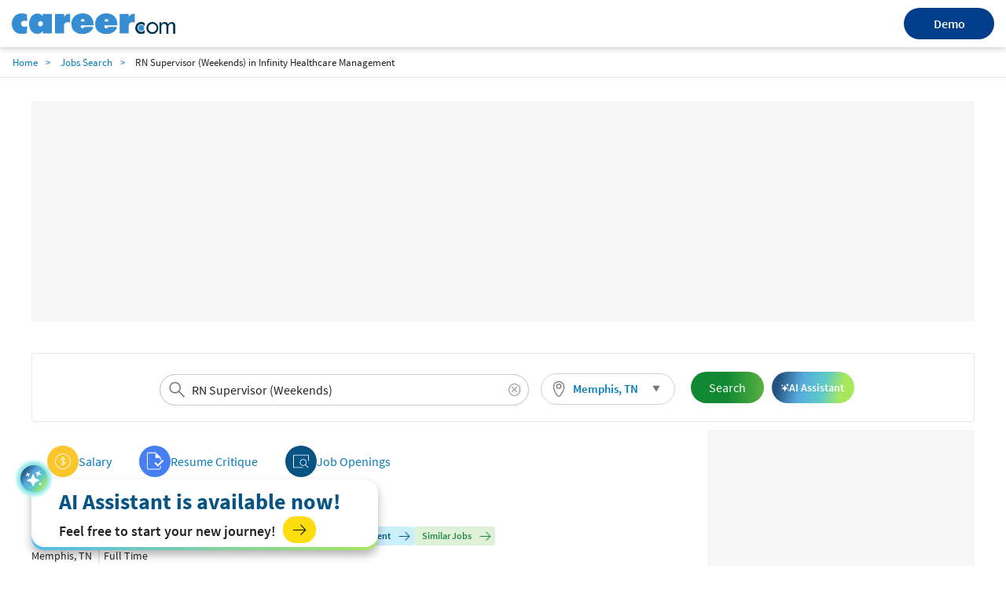

--- FILE ---
content_type: text/html; charset=utf-8
request_url: https://www.career.com/job/infinity-healthcare-management/rn-supervisor-weekends/j202206280428392493686
body_size: 19391
content:

<!DOCTYPE html>
<html lang="en">
<head>
    <meta charset="utf-8">
    <meta name="viewport" content="width=device-width,initial-scale=1">
    <title>RN Supervisor (Weekends) Job Opening in Memphis, TN at Infinity Healthcare Management | Career.com</title>
    <meta name="description" content="Apply for the Job in RN Supervisor (Weekends) at Memphis, TN. View the job description, responsibilities and qualifications for this position. Research salary, company info, career paths, and top skills for RN Supervisor (Weekends)">
    <meta name="author" content="Site built by: Career.com">
    <meta property="og:locale" content="en_US">
    <meta property="og:type" content="website">
    <meta property="og:title" content="RN Supervisor (Weekends) Job Opening in Memphis, TN at Infinity Healthcare Management | Career.com">
    <meta property="og:description" content="Apply for the Job in RN Supervisor (Weekends) at Memphis, TN. View the job description, responsibilities and qualifications for this position. Research salary, company info, career paths, and top skills for RN Supervisor (Weekends)">
    <meta property="og:site_name" content="Career.com">
    <meta name="twitter:card" content="summary_large_image">
    <meta name="twitter:description" content="Apply for the Job in RN Supervisor (Weekends) at Memphis, TN. View the job description, responsibilities and qualifications for this position. Research salary, company info, career paths, and top skills for RN Supervisor (Weekends)">
    <meta name="twitter:title" content="RN Supervisor (Weekends) Job Opening in Memphis, TN at Infinity Healthcare Management | Career.com">
    <meta name="twitter:site" content="@career">
    <meta name="twitter:image" content="https://www.salary.com/wp-content/uploads/2018/02/homepage-cover.png">
    <meta name="twitter:creator" content="@career">
    <meta property="og:url" content="https://www.career.com/job/infinity-healthcare-management/rn-supervisor-weekends/j202206280428392493686">
    <link href="https://www.career.com/job/infinity-healthcare-management/rn-supervisor-weekends/j202206280428392493686" rel="canonical" />
    <link rel="preload" href="/job/Styles/Salary/fonts/SourceSansPro-Bold-subset.woff2" as="font" type="font/woff2" crossorigin>
    <link rel="preload" href="/job/Styles/Salary/fonts/SourceSansPro-Regular-subset.woff2" as="font" type="font/woff2" crossorigin>
    <link rel="preload" href="/job/Styles/Salary/fonts/SourceSansPro-Semibold-subset.woff2" as="font" type="font/woff2" crossorigin>
    <link rel="preload" href="/job/Styles/Salary/fonts/SourceSansPro-Light-subset.woff2" as="font" type="font/woff2" crossorigin>
    <link rel="apple-touch-icon" sizes="180x180" href="/Images/apple-touch-icon.png">
    <link rel="icon" type="image/png" href="/Images/favicon-32x32.png" sizes="32x32">
    <link rel="icon" type="image/png" href="/Images/favicon-16x16.png" sizes="16x16">
    
<link href="/job/Styles/ElementStyles/CSS/Seos_Jbd_JobPosting.min.css?RelNum=1.0.0.17" rel="stylesheet"/>

    
    <script type="text/javascript">var settings = { baseUrl: '/job/', destinationHost: 'https://www.career.com',SalaryComHost:'https://www.salary.com',reCaptchaSiteKey:'6LdoxYAcAAAAAByghG35UKndN3-0p0P9GyfRs7PU',cookieDomain:'career.com'};</script>
    <script src="/job/Styles/Salary/js/sal_cookieconsent.min.js?RelNum=1.0.0.17"></script>
        <script async src="https://pagead2.googlesyndication.com/pagead/js/adsbygoogle.js?client=ca-pub-1437605411581843" crossorigin="anonymous"></script>
        <script type="text/javascript">
            (function (c, l, a, r, i, t, y) {
                c[a] = c[a] || function () { (c[a].q = c[a].q || []).push(arguments) };
                t = l.createElement(r); t.async = 1; t.src = "https://www.clarity.ms/tag/" + i;
                y = l.getElementsByTagName(r)[0]; y.parentNode.insertBefore(t, y);
            })(window, document, "clarity", "script", "sgqhd0qrw6");
        </script>
        <script async src="https://www.googletagmanager.com/gtag/js?id=G-73B399SZFN"></script>
        <script>window.dataLayer = window.dataLayer || []; function gtag() { dataLayer.push(arguments); } gtag('js', new Date()); gtag('config', 'G-73B399SZFN');</script>

</head>
<body>
    <div id="cookie-banner" style="display:none;" data-id="Cookie Banner"> </div>
    <script>
        initCookieBanner("cookie-banner");
    </script>

    

<div class="sa-layout-header-container">
    <header class="sa-layout-header">
        <a class="career-logo" href="https://www.career.com">
            <img src="https://www.career.com/Images/career_logo.svg" width="208" alt="Career.com">
        </a>
        <a class="demo-btn" href="https://www.salary.com/swz-request-demo/action?s=cd_careerseo_header">Demo</a>
    </header>
</div>
<style>
    a.demo-btn {
        width: 114.62px;
        height: 40px;
        line-height: 40px;
        background: #003e8b;
        border-radius: 100px;
        color: #fff;
        border: 0;
        font-weight: 600;
        text-align: center;
    }

        a.demo-btn:active {
            color: white;
        }

    .sa-layout-header-container {
        background: #ffffff;
        box-shadow: 0px 3px 6px rgba(0, 0, 0, 0.16);
    }

    .sa-layout-header {
        align-items: center;
        justify-content: space-between;
        display: flex;
        width: 100%;
        max-width: 1800px;
        margin: 0 auto;
        padding: 10px 15px;
    }

    @media screen and (max-width: 767px) {
        .sa-layout-header {
            justify-content: center;
            position: relative;
        }

        a.demo-btn {
            position: absolute;
            right: 81%;
            width: 66px;
            height: 31px;
            line-height: 31px;
            font-size: 12px;
        }
    }


</style>    <input type="hidden" id="hd_showpopup_pluginform" name="hd_showpopup_pluginform" value="0" />







    <nav class="navbar sa-navbar-secondary" id="bread_scrumb">
        <ul class="sa-list list-inline">
            <li><a href="https://www.career.com" class="sa-navbar-secondary-link active">Home</a></li>
            <li><a href="/job/searchresults" class="sa-navbar-secondary-link active">Jobs Search</a></li>
            <li>RN Supervisor (Weekends) in Infinity Healthcare Management</li>
        </ul>
    </nav>

<!-- Organization-->


    <script type="application/ld+json">
        {
        "@context": "http://schema.org",
        "@type": "Organization",
        "name": "Salary.com",
        "logo": "https://www.career.com/Images/favicon-32x32.png",
        "url": "https://www.salary.com",
        "sameAs": [
        "https://www.facebook.com/mysalary",
        "https://twitter.com/companalystSLRY",
        "https://twitter.com/Salary",
        "https://www.linkedin.com/company/salarydotcom/"
        ],
        "contactPoint": {
        "@type": "ContactPoint",
        "telephone": "+1-617-631-8000",
        "contactType": "Customer Service",
        "email": "support@salary.com",
        "contactOption": "",
        "areaServed": "Canada,United States",
        "availableLanguage": "English"
        },
        "address": {
        "@type": "PostalAddress",
        "addressCountry": "United States",
        "addressLocality": "Waltham",
        "addressRegion": "MA ",
        "postalCode": "02451",
        "streetAddress": "610 Lincoln St. North Suite # 200"
        }}
    </script>





    <input type="hidden" id="hdjobpostingtitle" name="hdjobpostingtitle" value="RN Supervisor (Weekends)" />
    <input type="hidden" id="hdjobpostingid" name="hdjobpostingid" value="j202206280428392493686" />
    <input type="hidden" id="hdjoblocationcity" name="hdjoblocationcity" value="Memphis" />
    <input type="hidden" id="hdjoblocationstate" name="hdjoblocationstate" value="TN" />
    <input type="hidden" id="hdjoblocationzip" name="hdjoblocationzip" value="38119" />
    <input type="hidden" id="hdjoblocationcountry" name="hdjoblocationcountry" value="US" />
    <input type="hidden" id="hdclientipaddress" name="hdclientipaddress" value="3.144.226.235" />
    <input type="hidden" id="hduserresumefilename" name="hduserresumefilename" value="" />
    <input type="hidden" id="hdserverresumefilename" name="hdserverresumefilename" value="" />
    <script type="application/ld+json">
        {
        "@context": "http://schema.org",
        "@type": "JobPosting",
        "title": "RN Supervisor (Weekends)",
        "url": "https://www.career.com/job/infinity-healthcare-management/rn-supervisor-weekends/j202206280428392493686",
        "datePosted": "2022-11-26",
            "employmentType":"FULL_TIME",
        


            "validThrough": "2022-12-28",
                                "hiringOrganization": {
        "@type": "Organization",

        "name": "Infinity Healthcare Management"
        },
        "jobLocation": {
        "@type": "Place",
        "address": {
        "@type": "PostalAddress",
            "streetAddress": "Kirby Gate Blvd, Memphis, TN 38119, USA",
        "addressLocality": "Memphis",
        "addressRegion": "TN",
            "postalCode": "38119",
        "addressCountry": "US"
        }
        },



            
                "estimatedSalary": {
                "@type": "MonetaryAmount",
                "value": {
                    "@type": "QuantitativeValue",
                "minValue": 87795,
                "maxValue": 113444,
                "unitText": "YEAR"
                },
                "currency": "USD"
                },
            


        "description": "<p><span><strong>Now hiring RNs for Day Shift 7A-7P; Saturday and Sunday to join our TEAM!!!</strong></span></p>\n<p><strong>A comprehensive benefit package includes:</strong></p>\n<p><strong>Excellent Pay</strong></p>\n<p><strong>**Payactiv** (get paid next day!)</strong></p>\n<p><strong>Flexible Scheduling</strong></p>\n<p><strong>Attendance Bonus (paid every pay period!)</strong></p>\n<p><strong>Paid Birthdays</strong></p>\n<p><strong>Paid Vacation Time-Cash Out Option</strong></p>\n<p><strong>Paid Sick Time</strong></p>\n<p><strong>Group Health Insurance</strong></p>\n<p><strong>Dental and Vision Insurance</strong></p>\n<p><strong>Life insurance plans</strong></p>\n<p><strong>Disability plans</strong></p>\n<p><strong>401K</strong></p>\n<p><strong>Tuition Reimbursement</strong></p>\n<p>This position is delegated the responsibility for carrying out the assigned duties and responsibilities in accordance with current existing federal and state regulations and established company policies and procedures.</p>\n<p>Specific Duties:</p>\n<ul>\n<li>Responsible for making rounds to observe and evaluate physical, emotional and social needs of residents</li>\n<li>Prepares and administers medications charts as required</li>\n<li>Administers treatments</li>\n<li>Consults with physicians</li>\n<li>Communicates with director of nursing and staff</li>\n</ul>\n<p><strong>Job Requirements</strong></p>\n<ul>\n<li>Long term care experience preferred</li>\n<li><strong>Must be a Registered Nurse in good standing and currently licensed in TN</strong></li>\n<li>Ability to work with minimal supervision and strong organizational skills</li>\n<li>Demonstrates good judgment, problem solving and decision making skills</li>\n<li>Excellent communication, leadership and mentoring skills</li>\n</ul>\n<p><strong>Our Company provides equal employment opportunities (EEO) to all employees and applicants for employment without regard to race, color, religion, sex, national origin, age, disability or genetics. In addition to federal law requirements, This company complies with applicable state and local laws governing nondiscrimination in employment in every location in which the company has facilities. This policy applies to all terms and conditions of employment, including recruiting, hiring, placement, promotion, termination, layoff, recall, transfer, leaves of absence, compensation and training. #123</strong></p>\n<p> </p>"
        }

    </script>



<div class="sa-layout-container padding-top0">

    

		<ins class="adsbygoogle ads-content d"
			 style="display:block; text-align:center;"
			 data-ad-client="ca-pub-1437605411581843"
			 data-ad-slot="4851103788" data-ad-format="fluid" data-ad-layout="in-article" ></ins>
		<script>(adsbygoogle = window.adsbygoogle || []).push({});</script>

    



    <div class="sa-layout sa-layout-jobposting" id="sal-navbar-search">
            <div class="sa-layout-section sal-headerjoblocation">
                

    <div class="sa-seohed-hed flex-sa-seohed-hed">
        <form id="form_globalheadersearch" name="form_globalheadersearch" method="get" class="navbar-form margin10 padding0" target="_self" style="width:40%;">
            <div class="form-group sa-searchinput" style="width: 100%">
                <input type="search" class="globalheader-job-typeahead-hint" style="padding:0 40px;" readonly="">
                <input id="txt_typeahead_globalsearchjob" type="search" class="globalheader-job-typeahead-input tt-input" style="padding:0 34px 0 40px" placeholder="Enter Company/Job title keyword" autocomplete="off" value="RN Supervisor (Weekends)">
                <span class="icon-search text-size24"></span>
                <img class="globalheader-job-typeahead-spinner" src="/job/Images/spinner-typeahead.gif" style="margin-top:-.35em;">
                <span class="icon-remove  cursor-pointer text-size16" onclick="emptyTypeaheadInputText(this)"></span>
                <div class="globalheader-job-typeahead-menu"></div>
            </div>
        </form>
        <div class="sal-btn-location" style="">
            <div class="sa-seomenu">
                <a class="sa-seomenu-btn collapsed sal-seomenu-a sa-btn-outline padding-top5 padding-right10 padding-bottom5 padding-left10" id="global-sa-seomenu-btn" role="button" data-toggle="collapse" href="#seo-menu-change-location-head" aria-expanded="true" aria-controls="seo-menu-change-location" style="height:40px;border-radius:20px;border: 1px solid #d1d1d1;">
                    <span style="width:100%;display:flex;align-items:center;">
                        
                        <span class="margin-right5" style="width:20px;height:20px;background:url(/job/Images/sal-location.svg) no-repeat 2px center;background-size:20px 20px;"></span>
                        <span class="text-size15 sal-seomenu-a-location padding-right10" id="global-sal-seomenu-a-location" style="vertical-align:middle;" data-loc="Memphis, TN">Memphis, TN</span>
                    </span>
                    <span class="icon-triangle-down sa-seomenu-arrow sal-seomenu-a-arrow"></span>
                    
                </a>
                <div class="sa-seomenu-collapse collapse margin-top5 border-none" id="seo-menu-change-location-head" aria-expanded="true" style="background-color:transparent;box-shadow:none;width:280px;">
                    <div class="sal-location-arrow"></div>
                    <nav class="navbar margin-bottom0 margin-top10" style="background-color:white;box-shadow:0px 0px 5px #cccccc">
                        <form class="navbar-form" id="form_globalheader_changelocation" style="margin-right:0px;">
                            <div class="form-group sa-searchinput">
                                <input type="search" class="globalheader-changelocation-typeahead-hint" tabindex="-2" readonly="">
                                <input type="search" id="txt_typeahead_globalsearchlocation" class="globalheader-changelocation-typeahead-input tt-input" placeholder="Search Location" autocomplete="off">
                                <span class="icon-search"></span>
                                <img class="globalheader-changelocation-typeahead-spinner" src="/job/Images/spinner-typeahead.gif">
                                <span class="icon-remove collapse cursor-pointer" onclick="emptyTypeaheadInputText(this)"></span>
                                <div class="globalheader-changelocation-typeahead-menu"></div>
                            </div>
                            <div id="sal-citys-list" class="padding-top10" style="margin-left:5%;margin-right:5%;">
                                <span class="text-size15 padding-top10">Popular Locations</span>
                                <ul class="padding-left0 list-style-none">
                                        <li class="padding-top5 font-semibold padding-bottom5 padding-right5">
                                            <span class="color-link cursor-pointer" onclick="setGlobalLocation('Washington, DC')">Washington, DC</span>
                                        </li>
                                        <li class="padding-top5 font-semibold padding-bottom5 padding-right5">
                                            <span class="color-link cursor-pointer" onclick="setGlobalLocation('Chicago, IL')">Chicago, IL</span>
                                        </li>
                                        <li class="padding-top5 font-semibold padding-bottom5 padding-right5">
                                            <span class="color-link cursor-pointer" onclick="setGlobalLocation('New York, NY')">New York, NY</span>
                                        </li>
                                        <li class="padding-top5 font-semibold padding-bottom5 padding-right5">
                                            <span class="color-link cursor-pointer" onclick="setGlobalLocation('San Francisco, CA')">San Francisco, CA</span>
                                        </li>
                                        <li class="padding-top5 font-semibold padding-bottom5 padding-right5">
                                            <span class="color-link cursor-pointer" onclick="setGlobalLocation('Dallas, TX')">Dallas, TX</span>
                                        </li>
                                </ul>
                            </div>
                        </form>
                    </nav>
                </div>
            </div>
        </div>
        <button id="globalheader-search-btn" class="btn btn-cta btn-lg sa-btn-personalize margin10" onclick="searchJob()" style="align-self:center; padding-right:23px;">Search</button>
        <button class="ai-assistant-btn"><span class="icon-sparkle-white"></span> <span>AI Assistant</span></button>

    </div>

            </div>
    </div>


    <div class="sa-layout sa-layout-jobposting" id="sal-job-posting-content">
        <div class="sa-layout-2a-a">
            
	<input type="hidden" id="hdUrl" name="hdUrl" value="http://www.career.com/job/infinity-healthcare-management/rn-supervisor-weekends/j202206280428392493686" />
	<input type="hidden" id="hdIsMobile" value="0" />
	<input type="hidden" id="hd_statecode" name="hd_statecode" value="TN" />
	<input type="hidden" id="hd_cityname" name="hd_cityname" value="Memphis" />
	<input type="hidden" id="hd_location" name="hd_location" value="Memphis, TN" />
	<input type="hidden" id="hd_caleadsource" value="cd_salaryseo_jobs_click_pricinginquiry" />
	<input type="hidden" id="hd_iqleadsource" value="cd_salaryseo_jobs_click_iq_inquiry" />
	<input type="hidden" id="hd_jobtitle" name="hd_jobtitle" value="RN Supervisor (Weekends)" />
		<span class="sal-xxl-prev cursor-pointer" id="sal-xxl-prev" style="visibility:hidden" onclick="location.href='https://www.career.com/job/harris-health-and-rehab/rn-supervisor/j202501162149436770498'"></span>
		<span class="sal-xxl-next cursor-pointer" id="sal-xxl-next" style="visibility:hidden" onclick="location.href='https://www.career.com/job/tenn-state-veterans-homes-board/supervisor-rn/j202410230810167776863'"></span>
		<div class="sa-layout-section border-none padding-left0 padding-bottom0 padding-top0 sal-nav-div">
			

	<div class="sal-tab-div">
		<a class="sal-tab-item column-gap-5" href="https://www.salary.com/research/salary/benchmark/facilities-senior-manager-salary">
			<span class="sal-tab-item-icon salary"></span>
			<span class="margin-right5">Salary</span>
		</a>


		
			
			<a class="sal-tab-item column-gap-5" href="https://www.topresume.com/resume-review?pt=Bhzaf2Q6WGXl5&utm_medium=referral&utm_source=Salary.com" rel="nofollow" target="_blank">
				<span class="sal-tab-item-icon checker"></span>
				<span class="margin-right5">Resume Critique</span>
			</a>

		


		<a class="sal-tab-item column-gap-5" href="https://www.career.com/job/searchresults?jobtitle=RN+Supervisor+(Weekends)&amp;location=Memphis%2c+TN">
			<span class="sal-tab-item-icon jobopening"></span>
			<span class="margin-right5">Job Openings</span>
		</a>

	</div>

		</div>
		<input type="hidden" id="hd_exp" value="1" />
		<div class="sa-layout sa-layout-jobposting" id="sal-card-header">
			
    <div class="sa-layout-section-hed col-lg-12">
        <div class="sal-title-container">
            <h1 id="sal-job-posting-title">RN Supervisor (Weekends)</h1>
            <button class="ai-assistant-btn-slim"><span class="icon-sparkle-white"></span> <span>AI Assistant</span></button>
        </div>
        <div class="sal-flex-div flex-wrap">
            <div class="sal-job-profile-item">
                <div class="company-wrapper">
                    <a href="/job/searchresults?jobtitle=Infinity+Healthcare+Management&amp;location=Memphis%2c+TN" id="sal-company-name">Infinity Healthcare Management</a>
                        <span class="vl"></span>
                    <div class="company-job-salary-view">
                        <button class="btn btn-viewcompanyjob" id="btn-view-company-jobs">
                            <span>Job Openings at Infinity Healthcare Management</span><span class="icon-arrow-right text-size15 margin-left5 margin-right0"></span>
                        </button>

                        <button data-query="jobtitle=RN%20Supervisor%20%28Weekends%29&location=Memphis, TN" class="sal-btn-view-similar-jobs btn"><span>Similar Jobs</span><span class="icon-arrow-right text-size15 margin-left5 margin-right0"></span></button>
                    </div>
                </div>
                <div>
                    <span id="sal-hired-organization-address">Memphis, TN</span>
                    <span class="vl"></span><span class="margin-left5" id="sal-job-type">Full Time</span>
                </div>
                <div class="margin-bottom5">
                    <span class="margin-right20">POSTED ON <span id="sal-post-date">11/26/2022</span></span>
                    <span>CLOSED ON <span id="sal-closed-date">12/28/2022</span></span>
                </div>

            </div>

        </div>
    </div>

		</div>
	<div id="sal-description" class="row clear-both">



    <input id="sal-description-desktop-height" name="sal-description-desktop-height" type="hidden" value="1" />
    <article id="sal-job-posting" class="description row">

        <div class="col-sm-12">
			<h2 class="margin-top10">
				What are the responsibilities and job description for the <strong>RN Supervisor (Weekends)</strong> position at <b>Infinity Healthcare Management</b>?
			</h2>
            <div class="sal-flex-div">
                <div style="display:grid">
                    <div id="sal-job-description" style="line-height:1.5;max-height:300px;overflow:hidden;position:relative">

                        <p><span><strong>Now hiring RNs for Day Shift 7A-7P; Saturday and Sunday to join our TEAM!!!</strong></span></p>
<p><strong>A comprehensive benefit package includes:</strong></p>
<p><strong>Excellent Pay</strong></p>
<p><strong>**Payactiv** (get paid next day!)</strong></p>
<p><strong>Flexible Scheduling</strong></p>
<p><strong>Attendance Bonus (paid every pay period!)</strong></p>
<p><strong>Paid Birthdays</strong></p>
<p><strong>Paid Vacation Time-Cash Out Option</strong></p>
<p><strong>Paid Sick Time</strong></p>
<p><strong>Group Health Insurance</strong></p>
<p><strong>Dental and Vision Insurance</strong></p>
<p><strong>Life insurance plans</strong></p>
<p><strong>Disability plans</strong></p>
<p><strong>401K</strong></p>
<p><strong>Tuition Reimbursement</strong></p>
<p>This position is delegated the responsibility for carrying out the assigned duties and responsibilities in accordance with current existing federal and state regulations and established company policies and procedures.</p>
<p>Specific Duties:</p>
<ul>
<li>Responsible for making rounds to observe and evaluate physical, emotional and social needs of residents</li>
<li>Prepares and administers medications charts as required</li>
<li>Administers treatments</li>
<li>Consults with physicians</li>
<li>Communicates with director of nursing and staff</li>
</ul>
<p><strong>Job Requirements</strong></p>
<ul>
<li>Long term care experience preferred</li>
<li><strong>Must be a Registered Nurse in good standing and currently licensed in TN</strong></li>
<li>Ability to work with minimal supervision and strong organizational skills</li>
<li>Demonstrates good judgment, problem solving and decision making skills</li>
<li>Excellent communication, leadership and mentoring skills</li>
</ul>
<p><strong>Our Company provides equal employment opportunities (EEO) to all employees and applicants for employment without regard to race, color, religion, sex, national origin, age, disability or genetics. In addition to federal law requirements, This company complies with applicable state and local laws governing nondiscrimination in employment in every location in which the company has facilities. This policy applies to all terms and conditions of employment, including recruiting, hiring, placement, promotion, termination, layoff, recall, transfer, leaves of absence, compensation and training. #123</strong></p>
<p> </p>




                    </div>
                    <div class="text-center margin-top10 btn-view-more-container">
                        <button id="sal-view-more-btn" data-view="more" class="sal-btn-view-more text-size14 font-semibold">View More</button>
                    </div>
                </div>
                    <div class="sal-job-card-wrapper">
                            <div class="sal-job-card" onclick="javascript: gotoPage('/job/full-circle-home-health-care-agency-llc/travel-rn-house-supervisor/j202512080254487050153')">
                                <div class="sal-job-card-title">Travel RN - House Supervisor</div>
                                <div class="sal-flex-div flex-wrap margin-top5 sal-column-gap4">
                                    <div class="sal-job-card-company">FULL CIRCLE HOME HEALTH CARE AGENCY, LLC - </div>
                                    <div class="sal-job-card-location text-size14">Jackson, TN</div>
                                </div>
                                <div class="sal-job-card-button">
                                    <a href="/job/full-circle-home-health-care-agency-llc/travel-rn-house-supervisor/j202512080254487050153" class="btn btn-default">
                                        View Job Details
                                    </a>
                                </div>
                            </div>
                            <div class="sal-job-card" onclick="javascript: gotoPage('/job/baptist-memorial-health-care/supervisor-administrative-house-rn/j202505200213056664905')">
                                <div class="sal-job-card-title">Supervisor-Administrative House RN</div>
                                <div class="sal-flex-div flex-wrap margin-top5 sal-column-gap4">
                                    <div class="sal-job-card-company">Baptist Memorial Health Care - </div>
                                    <div class="sal-job-card-location text-size14">Oxford, MS</div>
                                </div>
                                <div class="sal-job-card-button">
                                    <a href="/job/baptist-memorial-health-care/supervisor-administrative-house-rn/j202505200213056664905" class="btn btn-default">
                                        View Job Details
                                    </a>
                                </div>
                            </div>
                            <div class="sal-job-card" onclick="javascript: gotoPage('/job/select-specialty-hospital/house-supervisor-rn/j202401102009286302763')">
                                <div class="sal-job-card-title">House Supervisor (RN)</div>
                                <div class="sal-flex-div flex-wrap margin-top5 sal-column-gap4">
                                    <div class="sal-job-card-company">Select Specialty Hospital - </div>
                                    <div class="sal-job-card-location text-size14">Memphis, TN</div>
                                </div>
                                <div class="sal-job-card-button">
                                    <a href="/job/select-specialty-hospital/house-supervisor-rn/j202401102009286302763" class="btn btn-default">
                                        View Job Details
                                    </a>
                                </div>
                            </div>
                    </div>

            </div>

            <p class="margin-top20 display-flex" style="column-gap:3px">
                <input id="cbk-apply-this-job" class="flex-shrink-0 margin-top0" style="height:18px;width:18px;" name="cbk-apply-this-job" type="checkbox" value="" checked />
                <label class="text-size15 font-bold text-transform-none text-black margin-bottom0" for="cbk-apply-this-job">Apply for this job</label>
            </p>

            <p class="margin-top20 display-flex" style="column-gap: 3px">
                <input id="cbk-receive-alerts-job" class="flex-shrink-0 margin-top0" style="height:18px;width:18px;" name="cbk-receive-alerts-job" type="checkbox" value="" checked />
                <label class="text-size15 font-bold text-transform-none text-black margin-bottom0" for="cbk-receive-alerts-job">Receive alerts for other <strong>RN Supervisor (Weekends)</strong> job openings</label>
            </p>

            <p class="margin-top20">
                <button class="btn btn-default text-blue text-size15 font-semibold btnReportJob" onclick="getJobRemovalRequest(this)">Report this Job</button>
            </p>

        </div>
    </article>

		

    <div class="sal-container-bluegreengradient margin-top20"></div>
    <div id="sal-estimation-salary" class="row margin-top10">
            <div class="col-md-6 padding-top12">
                <span class="text-size18">Salary.com Estimation for <strong>RN Supervisor (Weekends)</strong> in <strong>Memphis, TN</strong></span>
            </div>
            <div class="col-md-6 padding-right0 text-right">
                <span id="sal-estimated-salary" data-salary="100619.5" class="font-semibold text-size36 text-blue">$87,795 to $113,444</span>
            </div>
    </div>

	</div>


    <div class="margin-top10 margin-bottom10 display-flex flex-space-between row-gap-10 column-gap-20 sal-promote-cp">
        <div class="sal-promote-cp-left padding20 flex-grow-1 display-flex flex-direction-column row-gap-10">
            <label class="sal-promote-cp-title font-semibold text-size14">For Employer</label>
            <div>
                <span>If your compensation planning software is too rigid to deploy winning incentive strategies, it’s time to find an adaptable solution.</span>
                <a href="https://www.salary.com/business/compensation-software/compensation-planning/?s=jb" class="btn btn-cta text-size15 font-semibold flt-right padding-right10 margin-top10">
                    Compensation Planning
                    <span class="icon-arrow-right text-white text-size15 margin-left10"></span>
                </a>
            </div>
        </div>
        <div class="sal-promote-cp-blue padding20 flex-grow-1 display-flex flex-direction-column row-gap-10">
            <label class="sal-promote-cp-title font-semibold text-size14 text-blue">Looking for Accurate Salary Data?</label>
            <div>
                <span>Enhance your organization's compensation strategy with salary data sets that HR and team managers can use to pay your staff right.</span>
                <a href="https://www.salary.com/business/surveys/compdata-us-surveys/?s=jb" class="btn btn-primary text-size15 font-semibold flt-right padding-right10 margin-top10">
                    Surveys & Data Sets
                    <span class="icon-arrow-right text-white text-size15 margin-left10"></span>
                </a>
            </div>
        </div>
    </div>
	<!-- Career Path-->
	<article id="sal-career-path" class="row">



	</article>


    <div class="modal sa-modal-edit" tabindex="-1" role="dialog" id="sal-job-desc-modal">
        <div class="modal-dialog" role="document">
            <div class="modal-content">
                <div class="modal-header bg-white border-none padding-bottom0">
                    <button type="button" class="close" data-dismiss="modal" aria-label="Close" onclick="javascript: hideJobDescModal(this);"><span aria-hidden="true">&times;</span></button>
                </div>
                <div class="modal-body text-size14 padding-top5" id="sal-job-desc-content">
                    <h3 class="margin-top0"><b></b></h3>
                    <div></div>
                </div>
            </div>
        </div>
    </div>



	<!-- Top Skills-->
	<div id="sal-top-skills" class="row margin-top10">
		


        <div class="col-lg-12 topskills">
            <h2 class="margin-top10">Sign up to receive alerts about other jobs with skills like those required for the <strong>RN Supervisor (Weekends)</strong>.</h2>
            <p>Click the checkbox next to the jobs that you are interested in.</p>
            <ul>
                    <li class="col-lg-12 content-border topskills-li-a">
                        <p class="font-semibold" data-skillcode="SF00000161">Building Lifecycle Management Skill</p>
                        <ul class="display-flex flex-direction-column">
                                    <li class="topskills-li-b">
                                        <div class="display-flex" style="column-gap: 3px">
                                            <input type="checkbox" class="flex-shrink-0 margin-top0" style="height:18px;width:18px;" id="sk-SF00000161-EX05000201" name="cbk-skilljob-alerts" data-jobtitle="Top Facilities Management Executive" />
                                            <label class="font-semibold text-size16 text-transform-none cursor-pointer color-link margin-bottom0" for="sk-SF00000161-EX05000201">Top Facilities Management Executive</label>
                                            <span class="icon-info cursor-pointer flex-shrink-0" data-jobtitle="Top Facilities Management Executive" data-jobcode="EX05000201" data-isload="0" data-jobdesc="" onclick="showJobDescModal(this);"></span>
                                        </div>
                                        <div class="margin-top5">Income Estimation: $244,803 - $336,870</div>
                                    </li>
                        </ul>
                    </li>
                    <li class="col-lg-12 content-border topskills-li-a">
                        <p class="font-semibold" data-skillcode="SF00000593">Energy Management Skill</p>
                        <ul class="display-flex flex-direction-column">
                                    <li class="topskills-li-b">
                                        <div class="display-flex" style="column-gap: 3px">
                                            <input type="checkbox" class="flex-shrink-0 margin-top0" style="height:18px;width:18px;" id="sk-SF00000593-EX05000112" name="cbk-skilljob-alerts" data-jobtitle="Energy Dispatch Director" />
                                            <label class="font-semibold text-size16 text-transform-none cursor-pointer color-link margin-bottom0" for="sk-SF00000593-EX05000112">Energy Dispatch Director</label>
                                            <span class="icon-info cursor-pointer flex-shrink-0" data-jobtitle="Energy Dispatch Director" data-jobcode="EX05000112" data-isload="0" data-jobdesc="" onclick="showJobDescModal(this);"></span>
                                        </div>
                                        <div class="margin-top5">Income Estimation: $148,385 - $198,193</div>
                                    </li>
                                    <li class="topskills-li-b">
                                        <div class="display-flex" style="column-gap: 3px">
                                            <input type="checkbox" class="flex-shrink-0 margin-top0" style="height:18px;width:18px;" id="sk-SF00000593-EX05000201" name="cbk-skilljob-alerts" data-jobtitle="Top Facilities Management Executive" />
                                            <label class="font-semibold text-size16 text-transform-none cursor-pointer color-link margin-bottom0" for="sk-SF00000593-EX05000201">Top Facilities Management Executive</label>
                                            <span class="icon-info cursor-pointer flex-shrink-0" data-jobtitle="Top Facilities Management Executive" data-jobcode="EX05000201" data-isload="0" data-jobdesc="" onclick="showJobDescModal(this);"></span>
                                        </div>
                                        <div class="margin-top5">Income Estimation: $244,803 - $336,870</div>
                                    </li>
                        </ul>
                    </li>
            </ul>
        </div>

	</div>
	<!-- Apply Button-->
	<div class="margin-bottom20" style="display:flex; display:-webkit-flex; flex-flow:row wrap; -webkit-flex-flow:row wrap; justify-content: flex-end">
		<div class="col-lg-8">
						<div id="sal-expired-job-information" class="alert alert-danger margin-top5 margin-bottom10 padding5 flt-left">
							<span class="icon-alert"></span> This job has expired.
						</div>
					<button class="btn btn-expired disabled flt-right" style="width:276px">Apply for this job and sign up for alerts</button>
		</div>
		<div class="col-lg-4">
			<a href="https://secure.salary.com/personal-salary-report?r=jb_jobdetail&amp;job=RN Supervisor (Weekends)" class="btn btn-sm btn-primary sa-learnmorebtn flt-right" style="margin-right:-20px; height:32px;line-height:32px;text-align:center; min-width:276px"><span class="font-bold">Employees:</span> Get a Salary Increase <span class="icon-arrow-circle-right sa-btn-arrow-circle-icon"></span></a>
		</div>
	</div>
	<div class="margin-top10 margin-bottom10 display-flex flex-space-between row-gap-10 column-gap-20 sal-promote-cp">
		<div class="sal-promote-cp-right padding20 flex-grow-1 display-flex flex-direction-column row-gap-10">
			<label class="sal-promote-cp-title font-semibold text-size14">For Employer</label>
			<div>
				<span>View Core, Job Family, and Industry Job Skills and Competency Data for more than 15,000 Job Titles</span>
				<a href="https://www.salary.com/business/skills-model/tour?s=jb" class="btn btn-cta text-size15 font-semibold flt-right padding-right10 margin-top10">
					Skills Library
					<span class="icon-arrow-right text-white text-size15 margin-left10"></span>
				</a>
			</div>
		</div>
	</div>


		<ins class="adsbygoogle ads-content d"
			 style="display:block"
			 data-ad-client="ca-pub-1437605411581843"
			 data-ad-slot="2713408498" data-ad-format="auto" data-full-width-responsive="true" ></ins>
		<script>(adsbygoogle = window.adsbygoogle || []).push({});</script>


	<div class="sa-layout sa-layout-jobposting" id="sal-card-header">
		


			<input type="hidden" id="hd_allsimilarjids" value="j202512080254487050153|||j202505200213056664905|||j202401102009286302763|||j202512121956557573695|||j202512131000300875020|||j202512131000301687144|||j202512131000302630424|||j202307030154115072505|||j202505171011357130120|||j202404240630418542126" />

	</div>
	<div id="sal-opening-job" class="row margin-top10">
		


    <hr class="openingjob margin-bottom0" />
    <h2 class="margin-top10 margin-bottom20">Not the job you're looking for? Here are some other <strong>RN Supervisor (Weekends)</strong> jobs in the <strong>Memphis, TN</strong> area that may be a better fit.</h2>
    <h3 class="margin-top10" id="sal-toggle-title" style="display:none">We don't have any other <strong>RN Supervisor (Weekends)</strong> jobs in the <strong>Memphis, TN</strong> area right now.</h3>
        <!-- ads: desktop(google text ads)-->
        <div class="margin-bottom10">
            

			<div id="swz_1_sd_R1"></div>

        </div>
    <div class="sa-layout-section padding0">
        


    </div>
    <div id="sa-ibar-container"></div>
                <div class="sal-job-item" onclick="javascript: gotoPage('/job/harris-health-and-rehab/rn-supervisor/j202501162149436770498');">
                        <div class="sal-job-header">
                            <a href="/job/harris-health-and-rehab/rn-supervisor/j202501162149436770498" class="sal-item-title">RN Supervisor</a>
                            <div class="sal-job-apply-btn">
                                <a rel="sponsored noopener" href="/job/harris-health-and-rehab/rn-supervisor/j202501162149436770498" class="btn btn-primary btn-apply-job" role="button">Apply</a>
                            </div>

                        </div>
                        <ul class="sal-item-location">
                            <li class="cn">
                                <span class="sal-item-company-name">Harris Health and Rehab</span>
                                <span id="sal-hired-organization-address">Osceola, AR</span>
                            </li>
                            <li>
                                <span class="job-description">PURPOSE OF JOB POSITION The primary purpose of your job position is to direct and oversee the overall operation of our nursing services department in the a...</span>
                                <a rel="sponsored noopener" href="/job/harris-health-and-rehab/rn-supervisor/j202501162149436770498" class="padding-left5">more</a>
                            </li>
                            <li>
                                <span class="date-posted">25 Days Ago</span>
                            </li>

                        </ul>
                    </div>
                    <hr />
                <div class="sal-job-item" onclick="javascript: gotoPage('/job/tenn-state-veterans-homes-board/supervisor-rn/j202410230810167776863');">
                        <div class="sal-job-header">
                            <a href="/job/tenn-state-veterans-homes-board/supervisor-rn/j202410230810167776863" class="sal-item-title">Supervisor RN</a>
                            <div class="sal-job-apply-btn">
                                <a rel="sponsored noopener" href="/job/tenn-state-veterans-homes-board/supervisor-rn/j202410230810167776863" class="btn btn-primary btn-apply-job" role="button">Apply</a>
                            </div>

                        </div>
                        <ul class="sal-item-location">
                            <li class="cn">
                                <span class="sal-item-company-name">Tenn State Veterans Homes Board</span>
                                <span id="sal-hired-organization-address">Humboldt, TN</span>
                            </li>
                            <li>
                                <span class="job-description">RN Supervisor - (PRN) - As Needed Department: Nursing Reports To: Director of Nursing Shift: PRN (As Needed) PRN (As Needed) RN Supervisor - needed at our ...</span>
                                <a rel="sponsored noopener" href="/job/tenn-state-veterans-homes-board/supervisor-rn/j202410230810167776863" class="padding-left5">more</a>
                            </li>
                            <li>
                                <span class="date-posted">1 Month Ago</span>
                            </li>

                        </ul>
                    </div>
                    <hr />
    <div class="sal-apply-btn text-right margin-bottom20">
        <a href="https://www.career.com/job/searchresults?jobtitle=RN+Supervisor+(Weekends)&location=Memphis%2c+TN" class="btn btn-primary" role="button">View More Jobs</a>
    </div>
        <!-- ads: desktop(google text ads)-->
        <div class="margin-bottom10">
            

			<div id="swz_2_sd_FL_B"></div>

        </div>
    <div class="sa-layout-section padding0">
        


    </div>


	</div>


            <a class="aia-float" href="https://www.career.com/tools/ai-assistant" target="_blank">
    <div class="aia-white-space">
        <div class="aia-sparkle-circle">
            <div class="floating-sparkle-container">
                <span class="icon-sparkle-white"></span>
            </div>
        </div>
        <h2>AI Assistant is available now!</h2>
        <p>Feel free to start your new journey! <span class="yellow-btn icon-arrow-right"></span></p>
    </div>
</a>



            

		<ins class="adsbygoogle ads-content d"
			 style="display:block"
			 data-ad-client="ca-pub-1437605411581843"
			 data-ad-slot="2213417874" data-ad-format="fluid" data-ad-layout="in-article" ></ins>
		<script>(adsbygoogle = window.adsbygoogle || []).push({});</script>


            



        </div>
        <div class="sa-layout-2a-b">
            

            <ins class="adsbygoogle ads-aside d"
                 style="display:block"
                 data-ad-client="ca-pub-1437605411581843"
                 data-ad-slot="5142486431" data-ad-format="auto" data-full-width-responsive="true" ></ins>
            <script>(adsbygoogle = window.adsbygoogle || []).push({});</script>
            <div id="swz_3_sj_Block1"></div>
            <ins class="adsbygoogle ads-aside d"
                 style="display:block"
                 data-ad-client="ca-pub-1437605411581843"
                 data-ad-slot="5443944776" data-ad-format="auto" data-full-width-responsive="true" ></ins>
            <script>(adsbygoogle = window.adsbygoogle || []).push({});</script>
            <ins class="adsbygoogle ads-aside d"
                 style="display:block; text-align:center;"
                 data-ad-client="ca-pub-1437605411581843"
                 data-ad-slot="7465744556" data-ad-format="autorelaxed" ></ins>
            <script>(adsbygoogle = window.adsbygoogle || []).push({});</script>
            <ins class="adsbygoogle ads-aside d"
                 style="display:block"
                 data-ad-client="ca-pub-1437605411581843"
                 data-ad-slot="2213417874" data-ad-format="fluid" data-ad-layout="in-article" ></ins>
            <script>(adsbygoogle = window.adsbygoogle || []).push({});</script>
            <div id="swz_3_sj_Block1"></div>

        </div>
    </div>
</div>





 
<!-- Footer Section -->
<footer class="footer">
    <div class="layout-footer-container">
        <div class="row text-start text-md-start">
            <div class="col-lg-12 col-xs-12 pb-4 pb-lg-5">
                <div class="footer-logo">
                    <a href="https://www.career.com">
                        <img src="/Images/career_logo.svg" alt="Career.com">
                    </a>
                </div>
            </div>
        </div>
        <div class="row text-start text-md-start">
            <div class="col-lg-12 col-xs-12 order-box">
                <div class="col-lg-6 col-xs-6 social-icons">
                    <a href="https://twitter.com/CareerComJobs" class="fs-2">
                        <img src="/job/Images/icon-twitterx-1.svg" alt="Career Twitter"/>
                    </a>
                    <a href="https://www.linkedin.com/company/CareerComJobs" class="fs-2">
                        <img src="/job/Images/icon-linkedin-in.svg" alt="Career Linkedin"/>
                    </a>
                    <a href="https://www.facebook.com/CareerComJobs" class="fs-2">
                        <img src="/job/Images/icon-facebook-f.svg" alt="Career Facebook" />
                    </a>
                    <a href="https://www.instagram.com/careercomjob/" class="fs-2">
                        <img src="/job/Images/icon-instagram.svg" alt="Career Instagram" />
                    </a>
                    <a href="https://www.tiktok.com/&#64;careercomjobs" class="fs-2">
                        <img src="/job/Images/icon-tiktok.svg" alt="Career Tiktok" />
                    </a>
                </div>
                <hr class="order-lg-2 order-2 col-lg-6 col-xs-6 my-3 text-gray-300 footer-hr">
                <div class="row">
                    <ul class="col-lg-8 col-xs-8 footer-list d-block d-flex flex-column flex-lg-row mb-0  list-unstyled flex-sm-column order-1 order-lg-3 justify-content-between">
                        <li class="mb-2">
                            <a href="https://www.career.com/about-us">
                                About Us
                            </a>
                        </li>
                        <li class="mb-2">
                            <a href="https://www.career.com/contact-us">
                                Contact Us
                            </a>
                        </li>
                        <li class="mb-2">
                            <a href="https://www.career.com/Legal">Legal</a>
                        </li>
                        <li class="mb-2">
                            <a href="https://www.career.com/legal/privacy-policy/california-privacy-rights">
                                Privacy
                            </a>
                        </li>
                        <li class="mb-2">
                            <a href="https://www.career.com/legal/terms-of-use">
                                Terms
                            </a>
                        </li>
                        <li class="mb-2">
                            <a href="https://www.career.com/legal/do-not-sell-or-share-my-information">
                                Do Not Sell Info
                            </a>
                        </li>
                    </ul>
                    <div class="col-lg-4 col-xs-4 footer-copyright-desktop">
                        &copy;2025 Career.com. All rights reserved.
                    </div>
                </div>
            </div>
        </div>
        <div class="row">
            <div class="col-lg-12 col-xs-12">
                <div class="footer-copyright-mobile">
                    &copy;2025 Career.com. All rights reserved.
                </div>
            </div>
        </div>
    </div>
</footer>
<style>
/* Footer styling */
.footer {
    background-color: #d4f0ff;
    color: #000;
    padding: 20px 0;
    font-size: 14px;
}
.footer a {
    text-decoration:none;
}
.footer .layout-footer-container {
    max-width: 1800px;
    margin: 0 auto;
    padding: 0 15px;
}

.footer a {
    color: #212221;
    text-decoration: none;
    font-weight: 600;
    padding-right: 1.5rem;
     
    opacity: 0.8;
    font-size: 16px;
    text-decoration:none;
    cursor:pointer;
}

.footer a:hover {
    text-decoration: underline;
}

.footer-hr {
    border: 0;
    border-top: 1px solid;
    opacity: 1;
    float: inline-end;
    order: 2;
}

.footer .social-icons {
    text-align: right;
    float: inline-end;
    padding-right: 5px;
    order: 1;
}

.footer .social-icons a {
    margin-right: 15px;
    font-size: 18px;
    color: #007bff;
    padding-left: 2rem !important;
    text-decoration: none;
}

.footer .social-icons a:hover {
    color: #0056b3;
    text-decoration: none;
}

.footer-list {
    padding: 0;
    margin: 0;
    list-style: none;
    text-align: right;
    float: inline-end;
    order: 3;
}
.footer-list li {
    display: inline-block;
    margin: 0 0 10px 20px;
}

    .footer .footer-copyright-desktop {
        padding-top: 5px;
        font-size: 14px;
    }

.footer .footer-copyright-mobile {
    display: none;
}

.footer-bottom {
    border-top: 1px solid #ccc;
    margin-top: 20px;
    padding-top: 10px;
}

.footer-logo {
    font-weight: bold;
    font-size: 24px;
    text-align: left;
}

.footer-logo a {
    font-size: 1.6rem;
    font-weight: 600;
}

.footer-logo a img {
    width: 100%;
    width: 208px;
    height: 25px;
}

.text-blue-200 {
    color: #003e8b !important;
}

.text-gray-300 {
    color: #cfd1d3;
}

.fs-2 {
    font-size: calc(1.325rem + .9vw) !important;
}

@media (min-width: 1200px) {
    .fs-2 {
        font-size: 2rem !important;
    }
}

/* Mobile mode */
@media (max-width: 768px) {
    .footer .footer-logo {
        padding-left: 15px;
    }
    .footer-logo a img {
        width: 100%;
        width: 150px;
    }

    .footer .order-box {
        display: flex;
        flex-direction: column;
    }
    .footer .order-box .footer-list {
        order: 1;
        width: 100%;
        text-align: left;
        padding-left: 30px;
        float: left;
        padding-top: 30px;
    }
    .footer .order-box .footer-list li {
        margin: 0 0 10px 0;
        float: left;
        width: 50%;
    }

    .footer .order-box .footer-list li a {
        display: inline-block;
        padding: 5px 0;
        text-decoration: none;
    }

    .footer .order-box .footer-hr {
        order: 2;
        width: 90%;
    }
    .footer .order-box .social-icons {
        order: 3;
        width: 100%;
        text-align: left !important;
    }
    .footer .social-icons a {
        padding-left: 0.1rem !important;
        margin-right: 0.5rem !important;
    }
    .footer .footer-copyright-desktop {
        display: none;
    }
    .footer .footer-copyright-mobile {
        order: 4;
        display: block;
        padding: 30px 5px 0px 15px;
    }
}
</style>





    





<script>
    var adsPageName = 'jboard_posting';
    var adsAreaID = 'jboard';
    var adsNarrowCode = '';
    var adsKeyWord = 'RN Supervisor (Weekends)';
    var adSrc = 'pg';
    var MvcAdsUrl = "https://jobs.salary.com/MvcWorkComAds";
    var ibarZipCode = "";
    var ibarCityCode = "";
    var ibarStateCode = "";
    var ibarCountryCode = "";
    var IbarProp = {
        jobtitle: "RN Supervisor (Weekends)",
        zipcode: ibarZipCode,
        citycode: ibarCityCode,
        statecode: ibarStateCode,
        Country: ibarCountryCode,
        uip: '3.144.226.235',
        uag: navigator.userAgent,
        PageName: 'jboard_posting',
        DispVersion: 'v3',
		ShowZipRecruiterAPIKey: ''
    };

    function salGetPageNameFromAdsLib() { return 'jboard_posting' }
</script>



    <script src="https://www.google.com/adsense/search/ads.js" async></script>
    <script>
		(function (g, o) {
			g[o] = g[o] || function () {
				(g[o]['q'] = g[o]['q'] || []).push(
					arguments)
			}, g[o]['t'] = 1 * new Date
		})(window, '_googCsa');
		var pageOptions = {
			'pubId': 'partner-pub-2224643151810923',
			'query': 'RN Supervisor (Weekends)',
			'channel': '7250761334',
			"styleId": "2873601627"
		};
		var swz_1_sd_R1 = {
			container: 'swz_1_sd_R1',
			number: 2
		};
		var swz_2_sd_FL_B = {
			container: 'swz_2_sd_FL_B',
			number: 2
		};
		var swz_3_sj_Block1 = {
			container: 'swz_3_sj_Block1',
			number: 8
		};
        _googCsa('ads', pageOptions, swz_3_sj_Block1,swz_3_sj_Block1,swz_1_sd_R1,swz_2_sd_FL_B);
    </script>


    <script>
        var rewardedAd1 = null;
        const isMobile = window.innerWidth >= 992 ? false : true;
        function loadRewardedAd(rewardedAd) {
            // handle case where ad fails to load.
            if (rewardedAd == null) {
                console.log('%cNo rewarded ad loaded', 'background-color: yellow');
                return;
            }

            let viewMoreButtonEle = document.getElementById('sal-view-more-btn');
            if (viewMoreButtonEle.textContent.trim() === 'View More') {
                rewardedAd1 = rewardedAd;
                viewMoreButtonEle.dataset.view = "more";
                viewMoreButtonEle.innerHTML = 'Unlock Full Job Detail <span style="font-size:12px;font-weight:300">(Ad)</span>';
            }
        }
        slotVars = {
            google_ad_loaded_callback: loadRewardedAd,
            google_ad_slot: 2318814295,
            google_ad_format: "rewarded",
        };
        adsbygoogle = window.adsbygoogle || [];
        adsbygoogle.push({ params: slotVars });

    </script>



<script>
    var salTrackingData = window.salTrackingData || {};
    salTrackingData.page = salTrackingData.page || {};
    salTrackingData.page.category = {};
    salTrackingData.pageURL = window.location.href;
    salTrackingData.page.category.primaryCategory = 'seo';
    salTrackingData.pageName = 'seo:jboard_posting';
    salTrackingData.countryCode = 'us';
    /********* */
    salTrackingData.jboardDate = '2022-11-26';
    salTrackingData.jboardExpired = 'expired';
                 salTrackingData.jboardSource  = 'OTHER';

</script>

    <script src="https://assets.adobedtm.com/b590647a1ee3/64e4f85e9f6a/launch-72753a58031d.min.js" async></script>

    
        <script src="/job/UtilityScripts/Salary/Seou_Jbd_JobDetailLanding.min.js?RelNum=1.0.0.17" async></script>

</body>
</html>

--- FILE ---
content_type: text/html; charset=UTF-8
request_url: https://syndicatedsearch.goog/afs/ads?sjk=vfTE079VQNy8WMNgZ7EawQ%3D%3D&psid=2873601627&channel=7250761334&client=pub-2224643151810923&q=RN%20Supervisor%20(Weekends)&r=m&type=0&oe=UTF-8&ie=UTF-8&fexp=21404%2C17301431%2C17301432%2C17301436%2C17301548%2C17301266%2C72717107&format=n8%7Cn8%7Cn2%7Cn2&ad=n20&nocache=8041766089396032&num=0&output=uds_ads_only&v=3&bsl=8&pac=0&u_his=2&u_tz=0&dt=1766089396129&u_w=1280&u_h=720&biw=1280&bih=720&psw=1280&psh=3788&frm=0&uio=----&cont=swz_3_sj_Block1%7Cswz_3_sj_Block1%7Cswz_1_sd_R1%7Cswz_2_sd_FL_B&drt=0&jsid=csa&jsv=842209568&rurl=https%3A%2F%2Fwww.career.com%2Fjob%2Finfinity-healthcare-management%2Frn-supervisor-weekends%2Fj202206280428392493686
body_size: 8347
content:
<!doctype html><html lang="en"> <head>    <meta content="NOINDEX, NOFOLLOW" name="ROBOTS"> <meta content="telephone=no" name="format-detection"> <meta content="origin" name="referrer"> <title>Ads by Google</title>   </head> <body>  <div id="adBlock">    </div>  <script nonce="ewE10bExR3GGn1enuqboMA">window.AFS_AD_REQUEST_RETURN_TIME_ = Date.now();window.IS_GOOGLE_AFS_IFRAME_ = true;(function(){window.ad_json={"caps":[{"n":"queryId","v":"tGJEadyzNZKE_b8PndDOwQk"}],"bg":{"i":"https://www.google.com/js/bg/wGj2wQ7Jhd9EC7eCG6z4HJ6DKyFDITluLuUs-xms8Zw.js","p":"GJB0yZCGPLRptxSw2Bzkr8v29xnImw/RNO3GOO5Ys6F6tL0hg2/Jh1mCvafrCkWk0QtmyRjiNHUs4zRsQcXAb6e2UW5S9vVsefXLo4Alou7B76D76nJyLTkWwgM0/5zGKWdAUr8KjrevbaT/lvDgB2xriir4giZ89yc/Q1c5bTBiyemdFcHJ41J1hNzH66/C8fod9eO0/apPN/BGDJ45dOKorI/G/RrnFOU3dMGx/I+45049+q4JvYjKPlur5Tz+BeDlPkPmiX+c/vIQgeb8Zs/zc/9m23zCGQhdkQZpmTK7lG0+biBH9INCK2O9vy3C0Rsjb9TqaAMRCrGUffr5i4V+5N8V2kSQCIaJhEzYz0TRlsmhLFtDyBymy6QIzvD8F06LdqUx7bSOong8r2xy4n8XCR5ALZV3mKeL2FPi9+JxRqKMaB+eEjZrUK1QXzj0tCgT5S+i/kE9b1Aoi5imfV6zIx/aWmovQq5LLspVvFFt+vkvxshKZS9iUSBHHRavqQI5bmYMAkWFuI7ZnxF4EkOKxMLLHCv9PD8FbGQTD+LN9iRtVv4hbRkKtlrp6s3rnJE+BS2wQX1zJ90+XvbESZg5w9qMLq8UcPpjP5VOn4L42EXdyGgiwH5g7/EHdhqW76TTEM5RgbZh1Dtk2evXA/bx6QyshjcG8QDTUk14YG7cW4RmZrpmlaT7xdZM3MCSBApqTAixTxaL3aW4hO5DVIkisyH2lRKM+QVWjXx36WJk4JIeWP7iDvcqFFEgTxuWuymvJPZkwvg0cVziPXFEM0TEZ2fJybWUj7oVc8io8LTIUA0oQNfLPWzLBP6iyiTl73YnJL2NDTl7BOEVV/[base64]/iEIETk1ZnID2mr3W+3aTutYc+jmjEoYXZme9Ww0Q9cPajCzhU5oBMZI6jxkrQ+TYgUyDr0NIY8SjNs+E0+P2oE/SEWh6Qwz38uGKYcfCqMaW5AoRaAGRQ51fxKl0Dh9rYd/kPdsaWz3y5SIx8IxxmzjQxvoDKlCGU4835bHvhsMIys3dELbZquDlIk718lOhCga/7ZilFMumAHBwAw8g/99q8SdN1pLZh8KFBckDM1FfY7xfSh9yS9bdHHgnnREiq05d+G/+FXMUx0i2zyVLNci/Biueg9flQi5ISgBZeFZPL9YXmCHpBBEDNOntP1g8Xa9yfnNsgRtzx2auogJ1uQKYgRnvI3A2r1WZjfUR++DFVUggQo9/aacFdSqyslzHvHt5Y+eA0NiK8Px3ZPtHPM/Oyz2EECh+DlUbz5/cBx1ZZ8YmOIvJZkemycbWUkRFUciUf+OqNVB2byCcXPTD9tKenAdi6EiWwaNKVLSjmsUGYI9GDrE/MgYu+InFIJAKVnJ9aEWcsTXY1KJDPDef0oY/zc5y8h8fGKgYwZK10wBDZTJrduOqam6PG2rIgYzsG2C1bjoPv0OOfAnMQD45RjcjCiWPcNsHQTvMk6j2TXFe1MupNdoRlRPjCyHFDK5Slw/9PQBntrN2B1Gtuirm2EcaGQPr3g6PZh+3RWVVcwvnAJa0AueQB05tyk1wVS/[base64]/reOvta9AuQ9pWXU9flvVoEu5ci95BgopT9FBJjfyLLW9M9U/36jGgJzHaBcPUYBcvft2hTQVSW5qT54O8wQ30W+/4lgGszlBCLK6JOo+ZTW2d+G+UO2zebQNEReGkQjZoWUkgMqXke6uYxwK6Ct5GdGXRzQB9eagmGWr5/KrjX1rIJ97b1QdQJ2rlCjbFNJIUuPNMTnCQSYtDet+aJyEN0/oQTEDrISUmdt4/gG1ArHGsSLYZA734ojDLX+0+6nPo21JB2n2i2rmngL70PJEqZRIAltCqt/iJcXIXstCq/FMc8LKJm8ypFJRjzG7D274xCmvhTZC7GtCHDFF7XSefwqoGm/BI82WmJ/cjb6i5GbbMuVU3oHYj6NJLu8Kd77fUk2C/Pp3ckZCCukdlqQC+jRV0pXcpf0gB0m8lJCiUlouf9MY+0+/M2PtxL6IndizFU4NNqaOl+Y8uV+zN9opzRMFpmfr/ojjXj0jkUgHdjPj9o07Vsv/Dnq2UoBqJZNixXANu6djgyQFSDJ5X6gFPVZTaeROoL9CE1kLS+UTnUEKoZ1d3mb3q7D/GOv9fXoCvIDbLYweaKhKfRSFh83Odq0D3D+XgrenNtwQuZkw8pVF4No+mKCwSPE/ksv2T1nUsaLcQNO71KlEVOEjgynj0aXQgjYU3r/zhwiHdO5sseHNUhqhKZO7MYVvLDfV4rypozfTNOfTS9JWz2SPJQ54tRuE6bGZiqjq5Ftg2PBFZ7rPnyCLB1c/eotRkLTbgsdLkxSjVp98zJdxweUuNmC5BIlHWCT87IL7Z0+zSLyzIG5CrL+x9Al8kDoyTephdz1oMbHpdPt5rYQRArJ0417dhEizb2RaBhFvPqNM1GWA0olPLjlZclSHAwxBu4oXfY9nTMXi3GWIRNz9UroyZMvm+0UD6xsgWo0x4qCrgiTfBBwgT6sw5I/ua2KfgUOTRASMcyb+7xuH+0IZJIT5PyP/nJ+oPXzba6n7hTjZ/8Vp8orTQwI0d3ZclWsShwLhFRU1zVeclOe7dXvTXfrdWK3KI0V61krIAa8t5zyiOubZZCK5oTtmcSGZqQ6wVzcKwYJ7hCoe/3WVaq7yo/rW2oPqMfBl16s97ZRLDoAAWSg2qImPGe2daMZNrNv1a2je/1wOnS/x9Zk84mN1WlPqwH9jrcFSgqXcVocImlocPeqCt2yLWUGhiNPYP20CBRq211iaxlS/6hcZqEUVY3DPPaou7fD2SLtnLOEbJii86qAIbTXzmKzr7bvB6ldZdKW/O2R5IQE0rqBxEz2wdA+yX/O/i7aTzkccKGcn9k8ZY0ApetgiQMTd6SIhoE5FuG4MZfHksH+0Vvc14TrP/aFLbXQy82QuiDjFCe3BoTLSXFGypoMFbmdy8qZbz/hzX1PyTpQbWdAhtJANKuIpQAD33i48pp8as4UfEq1QoGQJNn7Ri0bq0zAgBLyODBNxJchIz1CEQJqOIz98zcnFMD57TrFw6jgePTJrwHO4pi9cAEPJrM+uDrT0oGP5U3pYn7BiHmhE5+t/ZJ8Z2boZSz1C71tknxsFRIJvG9ttiMMHdnw5L1Y7xvhzR5b2hDSqNkqykwAR95o167/pxXAUSaI4d6Fel+5D3C3VrloO2bcGqMBe+63Uvqqxe/ZmJ5neQUXhds5+++u3c9nGMFvyhfq6TlyMOUBHPrmy+lZElNERvPPbQ8c46lk/+usisHgovFC3rQwqznAMQWZbmGBZ/4fnXftgH32IQgEKtVXvIBBoqpsmGx0L94PpFY1ygSYuSqKeUV2aTM21pqVX1nlwsbeGhfPq8fLAd1lIZ1eQTEcbKdg5ScpZ4vAxpveU/tdbV9AV2J2ySLUs7O0dqBpkIbXcPYufUh9fW6eO6OcqV2Thziqtj5JATpKjiWhBMKIhjssqKXuAPCIcYweuoW2PSArygm3tLDL8wB452huU/2AuC/fSL69pMQHD57xWIEWW94J1OYFQ5KGDuHzSWzumgx+eB5rVvSvMxkjgJ4S1DCT9rVwqkQ5uh03FoxqJ0a3DPMd3HfLyKNoIW9T5nByNcYbmlKTC8i4lYAgkAmegu8f/Pzc/nGPOpa/bcHhSxRVbVSegieVuUmqoREnYpOdrjAVa0x4iQ/UG8BYBnRiO1jEv9HRx7LsH72Q4oW7z46WzHynwGVXfhyPj7SsXNtwu4Si/DCkAvn44YqQGCoA/+31UiOl1cvdL6if9MwXqIoVdIwP45+MdJdzMRLF7gVX7f2+6hS03qqmQN1TOjcvxovib6D2r6QEinvOUqYxKNNJoVZtHRUpJ2E38Koq02RdXJLl3UF2VBlRFGzkKXP/gAGu2cLk7XxuQ6zm+g7VNDdpo31mxf2Sycp3Y6O/XilYRQQpw35IQZxRsfSLB/AgnhSiq95WKOZhbZfD8GS5ItqGFD3uhbOkZ4i40yv74HvOecKL/4TEBh0DWm8LqsFg61UFvwp4V8OYzSUZpclKjAdyrpYp53HbAYbexmHtRZdC3HExZmjCM0h7dHtEEaRDvy2I68i0QFE35Ayc4L4qtn/74xlif3w/[base64]/VFv1QE3kRyr0jKdn5RSoaax90yKWC0CUzRVS7Bp7ZXx0z8DCUVSZCFrcq5HwTXjAG2ev0R02pH9fn17NuVW1wywdhQfM/buu33EMzjg35FwhHnM3iVB3gq0TF7DlW1VxMpZl7wleZujKCN4iVVfcMz++NLsGi70ZKpGCuHzQ82hpgNwfvIkYAxWErIQywjovGK0kNrtN2ZyE0fc6al4ySVnOutLWKSOsdhBbSY+2t+cPpfXPxVt6taLTvSHR59ndDNfHD5YJ5jZ7jhr10K3I/nlDfsnqgZB9m+Q4JejE/Y3gyiKpPM1nZ95FjlmgzxVV4TdRwxZUTin5SNrtRkd/WOFI4Q65WLCMKZM/PmgLA7vVH5QJ+q/VmdjRdUPq9KgMuWnd36RDCZM0bTDdSDQ4Nr/VypePHzQXmxLz5DeoaJg1JOFosPoSG9kJrgKe5wP7y+xBfw4vUlH7N5n+UC2YJXoKhLlncrhB+VHYudqJOrZXqVvEIQDvJvRTcY0ovyri9hm4XlT5/ItTBfsSsHyoEf/aX0LCpJzKqsYmkNwHxNizZp5p3umOi9A9ZscsNrxxTPrV81ZtJHN5c/6g6gUA2s92bBbFdMkmz/M2In47GjuQrJ5dOj+/CwUPmVhXqqTCfddTyv3ooviZTD+dzbUfNiRqQ8V6U8UWkvwCyS9230AgZjkzyBWqshdVwQHxCnFyNUWCdtLUSoRdvAPWANsNNvRhumzTAMcCslq24wCXeAWSShXPchJNh9PdQvv5nqt3Em2jkRzOC89kdCd7jGzBTYFV5VhqYLWNUo57ZGNAIYiMXaYJYB+9/Bf7RM02pmZVNgXbBmMouxZfp5FZHrJYUPqTNQmsfAjhQi6MwlDDYAewpjUq6XUXQwcRppAWUIzj0MSOiZAmesa4iZRBztMa2r3+UqKy8CqgNEyeSGxoFZi7vOzV6tbnQoen78hp6HHgwdENW4oKCvr9ik2uzBZTZ/a7U3J4/ezh/aIAKxmTPYb2lIlZVbTxQ6QlBjfxyrpNeo06xJ4EbGcW88sbc07McFjx1s0NhT7TORI/dwz6z0czfjrk2R/qomJQSErmYlBzgoB/szRaf2eqReEWuyILwhw78iDiigExS0TB2BX8wD5TN/f7oehsIey9+WEBRrhoxyxyAut3oG9B4N0on8ROz7/MggsG2JDF2nwjH6C6WHkPWocojqp8abY+1lpLtr5S6uT99EWNetTSNrhBv5MM4pzyxRzsxXC93kQRZgZPEFqifN0bZzdrMPNSRZZnlkgsYA9wzu+fOugAB/4ewlBlGw3ZHniQxZq2VpItnN0nYcqXzWpHW8BqZ26cLnDkfVEHPeKntVzo+epp8nT8Gk6FJ1CH7i0T3YXlHmqSfWgyilTU6RrGOXLQC1Ni2i+elyYtyxH3v9j3bwA/2DouiVRODeb3zFK8JfQutpLtG03aApq64tNpDQnyAP7Rl7nrIdJcPFXesNw76tumCifTYGIlyA66oP26uRfcNR4G977HCC+86bTMnucIZQHtEVBC8SqU8ypBJ47ogB1P7y/7Z33TAUHO5UUwzPo1zS/+3oiRNPpjWZ9z+ldB5snlH0Yx4nG/yrviB/bJEMLL8+hpASfICyVnysmV+ALFQWi5mO0FlTumsP/RxU8Ds7m6+bQkkCHF39ssX+r8YpfQYfKGUDV59LPa3zggxTqqQm/hIFZEX3oCrexEGBoRO9uPtm3s7J2x6z/[base64]/x3MJFjF04Qe3lGjNwVJt1vg+poylXcKVt0mqM6a/4645/LOyEfJKcBAf05k/0IEDd9nhmv3lGkBO8MOoA2jvpbAE0Fi9JU+/meFovRi0r66MQhB27QO3KJbhesRa49EJKfVX3GvBtnMlW5LYYqVVF+cgmCxnKl4ZjNEhxcyPke55cq4fW8nMqwuk7WokbdntULy0ixz6qGsr91rCUMqPTCCVHTLxXb8+VPTcau4qv29skkj2KuRpTpx1loAKiKZZnlRCo0NvvvAYRY/FzB7iVrVl53fIn/zvvT+3rvuxiAtnGKO/c2NRipBHH1ez1RNUrRXAJ9MCceZz4KweE9stoClRAzgXyCDgJrwv5rALA+8pmnymimcCZuzo1kg8djeTchItKVeieZ6x2U1PfmzXz0P+/A4qjVB+MscmRdDead4aAZe4ai9luzzwpaH4G+R29hmkH0RLX/59OlekhTF5y6jk5M8tyiCqtVxDQYLM4hMnezm/4Bmf2svsSrih0950FD/Icjs1BdrmD+jeYTdEwsmjv248FfV92SZX0wK8IF+QASO37/WjutwELquhgwKpOdZiHLK4HxC+3Wx7+LXs3A+1q6jYKbFlxPfwHFK2CiZ5XDJtKOC8UeiIv7yHUFqINe8o5IcvbDu2oqyD3d5m2WoX1EQr67wPTqNXtEVTjsh3zRmxJ/Wmg1ryyfUpq0tWmpdWjG+zRvsRX1XQLjOedtiS7aRae/a//7fArkEbFk2Jc47By0U1YxUyBhVgmVPaEypKaElng78Fx3r8eN3FN+wAaRWWV93X8c7SEirLSMiggsjhQTOUugCaRfsmQqLsTJo8haaG2yAFrEva4pICN4cc3bwhJr3c8316pMapSPEndNUbXWwtmRXa0iTIbyEUK/GsRJSODCqGm8lTFYog7FTtlAqNc3NXoITEP3cxDMxy1/FfBw96A70mfno4pQYKyv4TGCxyya4H3jP9ZjTJ612WApvB9a8EHk3kcGbsBH5yEuZRUHp9x5wSmA47Qsy0ZlgQobPDpXMmqc9nEabNN+dUwGC05sePTQVpeJ/qrb2vgwDZq6b6MYh892a9njCPQv9knv9wOSmjJjEPr5BJTpxTYkxGop5rF+puYHnkr7HLxIZVNn628cFbBaIx8sERNXf3uMRH/QvHVquMwIdc7ufu9/R5vDqiMDewIblxmD/oh0SDL5FcBlPIgscCCgagJirMhIEhNGNuuo+H+9+19j2L5hbfeVohNnu3Z5cH6qU9WnGSGDNEUscbONpPBF88BaS7b+AIxWjnp5wIH6YF00rtam5blW3ykfkwsA5BHruI6V5GK/SKMU2WWSBAh2kf4WZTpiEyhAUXZibVXCGJ/ItEPv3GiMKVHHfbPbNLmOK8DmLLFnU/+OTiaaqAniqKBJg5nRTUKfk15tKnV/ndhyKqDM2FGNuYC0yLk9h7pGn18+evo3i6O17TrLkNfekKgqPg7Obn2Kat67hpBDS856kPmXvvAqdApnjOl6+yggm9K5fcKBQJ0hWQli5F2WMQNRdLGb9AK4h1cMtP4nkjYmj+kxhKSyYbagQHIqSo3iD4Fmx8MQtLaE7+lFACb+FWfN0YaA/+Dlf5xRfmMLbo40MStz7hNOgqVu9/LhsdyIOsui33le0hLWCpfRoLYot6Ab5ffc8fJvslCinM9ABWTZDnuVYghbHhYuWe7X4WaRxep+fZxKSCddgdwIXmLPs4iRFyIFDUcH38ZNvMX9RjBUPNPqUfQShMA1zKOW6ubsFfBPpIYHw+pNbhh8cxTNCd1XUFMDzyU+965/YJDjNLK99O+OG0H3Gn5AMabA0KJm9/EKpE65RL3kBNUZ/bUCO7EbzemKsXllyX+IsdPqxYG6BrxtOLHtYuQaPRhneaZkmmLNVaMJOUWyUqPUc7w3YVWT8+hfSJFpHC0OS3ItmHBatqMG9LxAqm/Gf57LUxKqyTJOA0AcdfKVaACZ/wLs51yRmp1D1+X73RMrvtC6tPd7HhVX6B496pYSD98bRDygmYlr2MdwUup+SN6TdoCqoLHVaixrYPACNjSJReYj8wlmxPpXnPP0G7ozmF+QYRRLhCuJGvm1JmS/herA75Nqy1oPu+xXxFHIteiXOtgv+pXb9dcpiPaBduWsvMsTMQSlO7abwiInSUdcvfO2PhJEW9jV+TMgnqUJgsGbhOau1qyFc+ZcnY15ZpATZ6TW3MpjmK2z8jP3pAQSz1dhPf/8sfCItOcQyhXx6WjD7fTwTQ7vkdf2mKlSnIkhnsaBLuF0qcVpx1fEaa+iCmz/GIPV7I4z2PfPEYZjFVnTmeICcD0LEh+IH774rTkWqGk7xOgvWDfIS/Qv+HOFNSHYY8vmTreDnVuuTxlHh+nCcSTTKVYSfyvAbOnSQywmdb9ejDu1Gs5r3jI6yWdTfWW/S4gF+B5K70qlebZVuk1LMN2MLm0TALCGbMhWt2x5FJKfH+GcFlOxS7rRpxB7BihvWbLrlwglJS8M1yXXUfRdjfKnsNd2vzIJLG3ub9jX6MkXqZEp25v0YYROSLnhQlcnrQqoUTS5oz2aIZww61n6D0VcoQdiQopZHHH1txD48mHDA4P/ea8bggnSgficrGT1PCjDkwbAr/yI/RixW/AEBDzE4ig7ixB0YsNCOHI8nLYa9lC98s6iD/UVvzZGHfScwG+T+dBFTpGV5CYXeEoGmHQzde65nfvNLP0nyaWup/TskFHQsK7BG+7R//3AYe9BWG/XitCiUJA+WNVbYX79CsC1fAqnhg462tAS/vcTJbR7rgYr8qouwRC+lAVV8LmrLqqSBtv0RBkOF18O7ulH5AwoMA+RCS6xcjb6JJJyK9JX22KZKLHEBjFdgNFgRDpFNomLfJpJe2sBx9D14BJaDzDfW9RU6eacCxsY9/xuBpSuX/TL3LQG/EYnkc138YnyukpIiZoDreMGO4CPAccaoX/UhEUvHCguHOCB25IOKB+YyNY2vknsSCV+FgAydbvbs05iQLgjasy//qr9+ZUPftH4WtOiZeSYPdqJ1Opgv5CGRfJd7l+eMBXHb5HVbga5FaRLNUI1gN9qoX2hCtXgwVTTjFcQkkA8lbGnDa+gHytRjKGa1CQdGfUlZ6FlpSV7qlM+bYXAEEBwMEN4Fbn5adqnPYK/vqC0YR1QTu6qoyXoBlXfS5xu9qF7JwWT8UDIDLkNWs2PqmJu0FFBTmyeWgSnvXoaSG8/1K4113J9tR32WDmgDJOECdjCyt+lHGJQe/[base64]//qux3llpBx0qKPHj4K1GvjEq1MBQxbaV7AWBVz/X8EvvCjbhQGXtlT2iYgJ0VTa9TOxbeLNltb+FbhLeW1PJSI4tAs+VlQ1OSfN+TMHGjegQLDSEZGEEwjzqGBsMwgzg6Tx3rzXm48RkL+7nh6kA\u003d"},"gd":{"ff":{"fd":"swap","eiell":true,"pcsbs":"44","pcsbp":"8","esb":true},"cd":{"pid":"pub-2224643151810923","eawp":"partner-pub-2224643151810923","qi":"tGJEadyzNZKE_b8PndDOwQk"},"pc":{},"dc":{"d":true}}};})();</script> <script src="/adsense/search/ads.js?pac=0" type="text/javascript" nonce="ewE10bExR3GGn1enuqboMA"></script>  </body> </html>

--- FILE ---
content_type: image/svg+xml
request_url: https://www.career.com/job/Images/icon-linkedin-in.svg
body_size: 447
content:
<svg xmlns="http://www.w3.org/2000/svg" width="24" height="24" viewBox="0 0 24 24">
  <path id="linkedin-in" d="M5.372,24.01H.4V7.986H5.372ZM2.882,5.8A2.9,2.9,0,1,1,5.763,2.892,2.906,2.906,0,0,1,2.882,5.8ZM24,24.01H19.03v-7.8c0-1.859-.038-4.243-2.587-4.243-2.587,0-2.983,2.02-2.983,4.109V24.01H8.489V7.986h4.772v2.186h.07a5.228,5.228,0,0,1,4.708-2.588C23.075,7.585,24,10.9,24,15.208v8.8Z" transform="translate(0 -0.01)" fill="#003e8b"/>
</svg>


--- FILE ---
content_type: image/svg+xml
request_url: https://www.career.com/job/Images/icon-tiktok.svg
body_size: 374
content:
<svg xmlns="http://www.w3.org/2000/svg" width="20.999" height="24" viewBox="0 0 20.999 24">
  <path id="tiktok" d="M85.255,9.842A9.849,9.849,0,0,1,79.5,8v8.38a7.621,7.621,0,1,1-6.575-7.552v4.215a3.5,3.5,0,1,0,2.449,3.337V0H79.5a5.681,5.681,0,0,0,.087,1.039A5.729,5.729,0,0,0,82.114,4.8a5.693,5.693,0,0,0,3.141.944Z" transform="translate(-64.256)" fill="#003e8b"/>
</svg>


--- FILE ---
content_type: image/svg+xml
request_url: https://www.career.com/job/Images/sal-location.svg
body_size: 556
content:
<svg id="Layer_1" data-name="Layer 1" xmlns="http://www.w3.org/2000/svg" viewBox="0 0 13.13 18" width="14" height="18">
	<defs>
		<style>.cls-1{fill:#767676;}</style>
	</defs>
	<title>location</title>
	<path class="cls-1" d="M6.56,18C3.88,18,0,10,0,6.56a6.56,6.56,0,1,1,13.13,0C13.13,9.88,9.17,18,6.56,18Zm0-16.84a5.41,5.41,0,0,0-5.4,5.4C1.16,10,5,16.84,6.56,16.84S12,9.91,12,6.56A5.41,5.41,0,0,0,6.56,1.16Z"/>
	<path class="cls-1" d="M6.56,8.89a3,3,0,1,1,3-3A3,3,0,0,1,6.56,8.89Zm0-4.82A1.83,1.83,0,1,0,8.39,5.9,1.83,1.83,0,0,0,6.56,4.07Z"/>
</svg>

--- FILE ---
content_type: image/svg+xml
request_url: https://www.career.com/job/Images/icon-tab-salary.svg
body_size: 1213
content:
<svg xmlns="http://www.w3.org/2000/svg" width="32" height="32" viewBox="0 0 32 32">
  <g id="icon-tab-salary" transform="translate(-898.053 -777.239)">
    <circle id="Ellipse_1" data-name="Ellipse 1" cx="16" cy="16" r="16" transform="translate(898.053 777.239)" fill="#fbc62c"/>
    <g id="ic-salary" transform="translate(906.053 785.239)">
      <path id="Path_16" data-name="Path 16" d="M912.759,791.392v-2.449a1.346,1.346,0,0,1,1.307.975l.714-.266a2.063,2.063,0,0,0-2.022-1.5v-1.1h-.675v1.117a1.822,1.822,0,0,0-1.611,1.861c0,1.114.816,1.554,1.611,1.962v2.746a2.732,2.732,0,0,1-1.62-1.066l-.424.637a2.847,2.847,0,0,0,2.043,1.207v.359h.006v.747h.67V795.5a1.872,1.872,0,0,0,1.729-1.941C914.488,792.267,913.59,791.8,912.759,791.392Zm-1.383-1.407a.99.99,0,0,1,.708-1v2.055A1.206,1.206,0,0,1,911.376,789.986Zm1.383,4.722v-2.345a1.439,1.439,0,0,1,.825,1.258A1.032,1.032,0,0,1,912.759,794.708Z" transform="translate(-904.341 -783.837)" fill="#fff"/>
      <path id="Path_17" data-name="Path 17" d="M905.053,792.239a8,8,0,1,0,8-8A8,8,0,0,0,905.053,792.239Zm15.327,0a7.327,7.327,0,1,1-7.327-7.327A7.326,7.326,0,0,1,920.38,792.239Z" transform="translate(-905.053 -784.239)" fill="#fff"/>
    </g>
  </g>
</svg>


--- FILE ---
content_type: image/svg+xml
request_url: https://www.career.com/job/Images/sa-topic.svg
body_size: 801
content:
<svg xmlns="http://www.w3.org/2000/svg" width="14" height="13.946" viewBox="0 0 14 13.946">
  <path id="sa-topic" d="M899.483,1922.5a.649.649,0,0,0-.148.018l-10.284,2.821H886.99a.9.9,0,0,0-.884.9v4.206a.9.9,0,0,0,.884.9h.687l-.268,3.592c-.036.486-.015,1.307.529,1.349l2.019.151.038,0c.512,0,.649-.783.684-1.258l.239-3.218,7.307,2.332a.874.874,0,0,0,.212.027.845.845,0,0,0,.842-.878l.823-10.252A.625.625,0,0,0,899.483,1922.5Zm-12.636,7.949v-4.206a.153.153,0,0,1,.142-.162h2.023v4.53H886.99A.153.153,0,0,1,886.847,1930.451Zm3.091,4.685a2.214,2.214,0,0,1-.1.558l-1.666-.124a2.221,2.221,0,0,1-.02-.567l.271-3.647h.592v.01l1.178.376Zm8.6-1.742,0,.044v.045a.094.094,0,0,1-.027.074.112.112,0,0,1-.087.03h-.009l-8.659-2.763v-4.906l9.6-2.634Z" transform="translate(-886.106 -1922.502)" fill="#007dbc"/>
</svg>


--- FILE ---
content_type: image/svg+xml
request_url: https://www.career.com/job/Images/icon-tab-jobopening.svg
body_size: 1279
content:
<svg id="icon-tab-jobsearch" xmlns="http://www.w3.org/2000/svg" width="40" height="40" viewBox="0 0 40 40">
  <circle id="椭圆_7" data-name="椭圆 7" cx="20" cy="20" r="20" fill="#075484"/>
  <g id="sa-find" transform="translate(10 11.678)">
    <g id="组_280" data-name="组 280" transform="translate(8.511 5.492)">
      <path id="路径_134" data-name="路径 134" d="M769.026,689.825a4.285,4.285,0,1,0,6.06,0A4.285,4.285,0,0,0,769.026,689.825Zm5.415,5.415a3.373,3.373,0,1,1,0-4.77A3.372,3.372,0,0,1,774.441,695.24Z" transform="translate(-767.77 -688.569)" fill="#fff"/>
      <path id="路径_135" data-name="路径 135" d="M780.422,701.221h0a.458.458,0,0,0,0-.647l-3.394-3.393a.456.456,0,0,0-.646,0h0a.457.457,0,0,0,0,.647l3.393,3.393A.458.458,0,0,0,780.422,701.221Z" transform="translate(-769.403 -690.202)" fill="#fff"/>
    </g>
    <path id="路径_136" data-name="路径 136" d="M776.249,689.091v-5.93a.513.513,0,0,0-.513-.513H758.452a.325.325,0,0,0-.325.324V697.26a.325.325,0,0,0,.325.325h10.754a.4.4,0,0,1,.4.4v.022a.4.4,0,0,1-.4.4H758.089a.86.86,0,0,1-.861-.861V682.629a.861.861,0,0,1,.861-.861h18.279a.861.861,0,0,1,.861.861v6.463a.4.4,0,0,1-.4.4h-.174A.4.4,0,0,1,776.249,689.091Z" transform="translate(-757.228 -681.767)" fill="#fff"/>
  </g>
</svg>


--- FILE ---
content_type: image/svg+xml
request_url: https://www.career.com/job/Images/icon-expandArrow-viewmore.svg
body_size: 446
content:
<svg xmlns="http://www.w3.org/2000/svg" width="14" height="13.913" viewBox="0 0 14 13.913"><g transform="translate(-763.068 -817.518)"><path d="M770.068,825.373l1.556-1.428-7-6.426-1.556,1.428Z" fill="#01374f"/><path d="M768.512,823.945l1.556,1.428,7-6.426-1.556-1.428Z" fill="#01374f"/><path d="M770.068,831.432,771.624,830l-7-6.426-1.556,1.428Z" fill="#01374f"/><path d="M768.512,830l1.556,1.428,7-6.426-1.556-1.428Z" fill="#01374f"/></g></svg>

--- FILE ---
content_type: image/svg+xml
request_url: https://www.career.com/job/Images/icon-sparkles-solid-white.svg
body_size: 1892
content:
<svg xmlns="http://www.w3.org/2000/svg" width="19.845" height="19.597" viewBox="0 0 19.845 19.597">
  <g id="sa-sparkles-solid_white" transform="translate(0 0)">
    <g id="sa-Sparkles_" data-name="sa-Sparkles ">
      <path id="路径_19602" data-name="路径 19602" d="M1132.635-275.2a.372.372,0,0,1-.213.215l-.939.36-.36.937a.372.372,0,0,1-.347.236.373.373,0,0,1-.347-.239l-.36-.937-.939-.366a.372.372,0,0,1-.213-.481.368.368,0,0,1,.213-.213l.939-.362.36-.928a.372.372,0,0,1,.481-.213.368.368,0,0,1,.213.213l.36.937.939.362A.369.369,0,0,1,1132.635-275.2Z" transform="translate(-1112.815 291.866)" fill="#fff"/>
      <path id="路径_19603" data-name="路径 19603" d="M1075.745-317.983a.744.744,0,0,1-.432.43l-4.681,1.8-1.8,4.683a.748.748,0,0,1-.694.479.75.75,0,0,1-.694-.479l-1.8-4.683-4.683-1.8a.744.744,0,0,1-.428-.963.735.735,0,0,1,.428-.426l4.681-1.8,1.8-4.683a.743.743,0,0,1,.96-.43.739.739,0,0,1,.43.43l1.8,4.683,4.681,1.806A.746.746,0,0,1,1075.745-317.983Z" transform="translate(-1058.97 330.19)" fill="#fff"/>
      <path id="路径_19604" data-name="路径 19604" d="M1117.106-341.031a.369.369,0,0,1-.275.123H1114.4l-1.631,1.8a.37.37,0,0,1-.277.124l0,0a.373.373,0,0,1-.373-.373v-2.428l-1.81-1.629a.371.371,0,0,1-.028-.526.369.369,0,0,1,.275-.124h2.434l1.629-1.808a.373.373,0,0,1,.411-.1.374.374,0,0,1,.239.347v2.438l1.808,1.629A.373.373,0,0,1,1117.106-341.031Z" transform="translate(-1098.095 345.997)" fill="#fff"/>
      <path id="路径_19605" data-name="路径 19605" d="M1058.316-333.2l-1.188,1.107.03,1.625a.374.374,0,0,1-.366.379h-.006l0,0a.357.357,0,0,1-.272-.117l-1.11-1.186-1.625.028a.372.372,0,0,1-.349-.234.371.371,0,0,1,.092-.411l1.186-1.11-.027-1.625a.373.373,0,0,1,.366-.379.371.371,0,0,1,.276.117l1.108,1.188,1.625-.028a.37.37,0,0,1,.377.366A.369.369,0,0,1,1058.316-333.2Z" transform="translate(-1053.403 337.437)" fill="#fff"/>
    </g>
  </g>
</svg>
